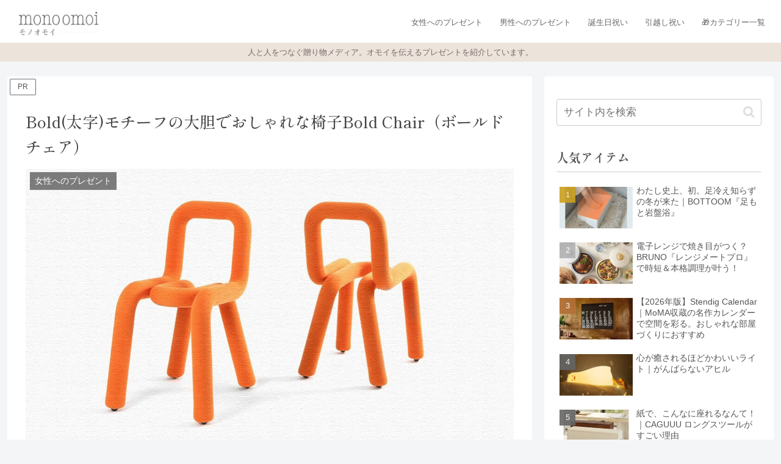

--- FILE ---
content_type: text/css
request_url: https://monoomoi.net/wp-content/themes/cocoon-child-master/style.css?ver=6.9&fver=20251019121641
body_size: 1763
content:
@charset "UTF-8";

/*!
Theme Name: Cocoon Child
Description: Cocoon専用の子テーマ
Theme URI: https://wp-cocoon.com/
Author: わいひら
Author URI: https://nelog.jp/
Template:   cocoon-master
Version:    1.1.3
*/

/************************************
** 子テーマ用のスタイルを書く
************************************/
/*必要ならばここにコードを書く*/

/************************************
** レスポンシブデザイン用のメディアクエリ
************************************/

a.buy {
  display: block;
  text-align: center;
  width: 100%;
  margin: 10px auto;
  color: #000;
  text-decoration: none;
  border: solid 5px #000;
  border-radius: 6px;
  padding: 20px 10px;
  font-size: 90%;
  font-weight: bold;
}

a.buy:hover {
  color: #fff;
  background-color: #000;
}

.header-container {
  padding: 12px 0 0;
}

.logo-image {
  padding: 30px 0 10px;
}

.navi-in > ul li {
  width: auto;
  height: auto;
}

.navi-in a {
  color: #666;
  font-size: 13px;
  padding: 10px 14px;
}

.site-branding {
  text-align: center;
  font-size: 13px;
  color: #796969;
  background-color: #ece3da;
  padding: 4px 0;
  margin: 8px 0 0;
}

.site-branding br {
  display: none;
}

.panel {
  display: inline-block;
  vertical-align: top;
}

.tagline {
  color: #777;
  padding: 3px 0;
  margin: 0;
  font-size: 70%;
}

#menu-gnav .item-description {
  display: none;
}

.video-container {
  margin: 0 auto;
}

.showcase-box {
  padding: 25px;
  margin-bottom: 20px;
  border: double #ccc;
  overflow: hidden;
  font-size: small;
  position: relative;
}

.showcase-box .showcase-triangle {
  width: 0;
  height: 0;
  border-width: 80px 80px 0 0;
  border-style: solid;
  border-color: #000 transparent transparent;
  left: 0;
  top: 0;
  position: absolute;
  opacity: 0.6;
  z-index: 99;
}

.showcase-box .showcase-triangle-text {
  -webkit-text-size-adjust: 100%;
  font-size: 10px;
  -webkit-transform: scale(0.5);
  -moz-transform: scale(0.5);
  -ms-transform: scale(0.5);
  -o-transform: scale(0.5);
  transform: scale(0.5);
  left: 7px;
  top: 12px;
  line-height: 1.4;
  position: absolute;
  z-index: 999;
  color: #fff;
  transform: rotate(-45deg);
}

.showcase-image {
  margin: 0 15px 0 0;
  float: left;
  max-width: 160px;
  text-align: center;
}

.showcase-image img {
  width: 90%;
  margin: 0 auto;
  text-align: center;
}

.showcase-info {
  margin: 0;
  overflow: hidden;
}

.showcase-name {
  font-size: 130%;
  margin-bottom: 24px;
  line-height: 1.5em;
}

.showcase-link div {
  width: calc((100% - 4%) / 3);
  float: left;
  margin: 0 2% 0 0;
}

.showcase-link div:last-child {
  margin: 0;
}

.showcase-link a {
  width: calc(100% - 10px);
  -moz-border-radius: 5px;
  -webkit-border-radius: 5px;
  border-radius: 5px;
  display: block;
  margin: 0 auto;
  padding: 15px 1px;
  text-align: center;
  text-decoration: none;
  font-weight: 800;
  font-size: 16px;
  color: #fff !important;
  border: dashed 1px #fff;
  box-sizing: border-box;
}

.showcase-link a:hover {
  opacity: 0.6;
}

.showcase-link a:active {
  position: relative;
  top: 1px;
}

.showcase-amazon a {
  background-color: #ff9901 !important;
  box-shadow: 0px 0px 0px 5px #ff9901;
}

.showcase-amazon + p {
  display: none;
}

.showcase-rakuten a {
  background-color: #c20004 !important;
  box-shadow: 0px 0px 0px 5px #c20004;
}

.showcase-rakuten + p {
  display: none;
}

.showcase-yahoo a {
  background-color: #ff0027 !important;
  box-shadow: 0px 0px 0px 5px #ff0027;
}

#author-profile {
  font-size: 90%;
  margin: 22px 0 40px;
  padding: 34px;
  border: solid 12px #eee;
}

#author-profile h3 {
  padding: 0px 0px 12px;
  border: none;
  border-bottom: 1px solid var(--cocoon-thin-color);
}

#author-profile img {
  width: 50px;
}

#author-profile .blog {
  font-size: 90%;
}

.widget_categories ul,
.widget_text .textwidget {
  font-size: 85%;
}

.related-entry-card-title,
.entry-card-title {
  font-family: "Shippori Mincho B1", serif;
  font-weight: 800;
}

.sidebar h2,
.sidebar h3 {
  color: #555;
  font-family: "Shippori Mincho B1", serif;
  font-weight: 700;
  font-style: normal;
  background: none;
  border-bottom: solid 1px #ccc;
  padding: 0 0 6px;
}

.related-entry-card-snippet,
.entry-card-snippet {
  font-size: 82%;
}

.entry-title,
.archive-title {
  color: #444;
  font-family: "Shippori Mincho B1", serif;
  font-weight: 500 !important;
  line-height: 1.6 !important;
}

.article h2,
.article h3,
.article h4,
.article h5,
.article h6 {
  font-family: "Shippori Mincho B1", serif;
  font-weight: 600;
  line-height: 1.6;
}

.widget-entry-cards:not(.large-thumb-on) .card-title {
  font-size: 90%;
}

@media screen and (max-width: 680px) {
  #author-profile {
    padding: 22px;
  }

  .showcase-box {
    padding: 12px;
  }

  .showcase-image {
    margin: 0 auto 10px;
    float: none;
    min-width: auto;
    text-align: center;
    max-width: 100%;
  }

  .showcase-image img {
    width: auto;
  }

  .showcase-name {
    font-size: 120%;
    margin-top: 10px;
  }
}

/*1023px以下*/
@media screen and (max-width: 1023px) {
  /*必要ならばここにコードを書く*/
}

/*834px以下*/
@media screen and (max-width: 834px) {
  /*必要ならばここにコードを書く*/
  .site-branding {
    font-size: 12px;
    margin: 12px 0 0;
  }

  .site-branding br {
    display: block;
  }
}

/*480px以下*/
@media screen and (max-width: 480px) {
  /*必要ならばここにコードを書く*/
  .showcase-link div {
    width: 100%;
    float: none;
    margin: 0;
  }
}
